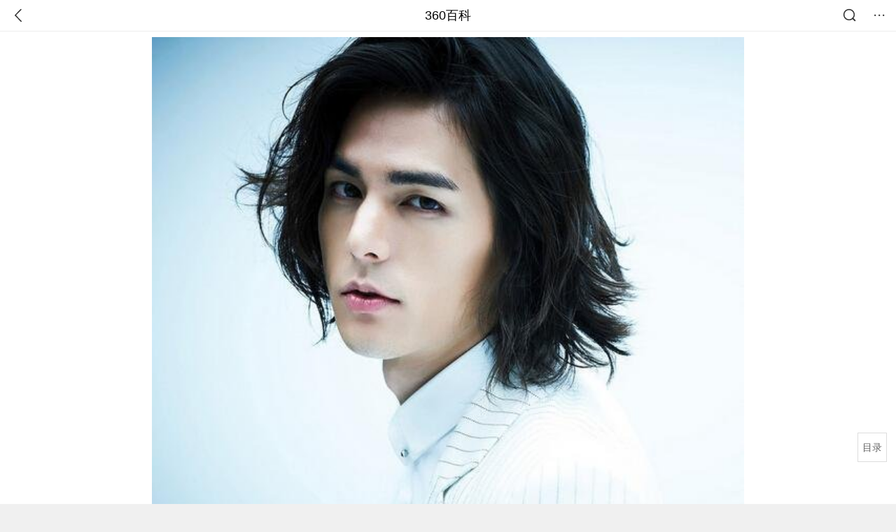

--- FILE ---
content_type: text/html; charset=utf-8
request_url: https://m.baike.so.com/doc/7359543-7626424.html
body_size: 16546
content:
<!doctype html>
<html data-n-head-ssr>
  <head >
    <meta data-n-head="ssr" charset="utf-8"><meta data-n-head="ssr" name="viewport" content="width=device-width,minimum-scale=1.0,maximum-scale=1.0,initial-scale=1.0,user-scalable=no"><meta data-n-head="ssr" data-hid="description" name="description" content="360百科提供百科知识的搜索、分享服务，在这里你可以搜索、查阅百科知识，并参与百科词条的编辑，分享贡献你的知识。"><meta data-n-head="ssr" name="format-detection" content="telephone=no"><title>李贤宰(韩国男演员、模特)</title><link data-n-head="ssr" rel="stylesheet" type="text/css" href="https://ss2.360tres.com/static/697290864fe6fc77.css"><link data-n-head="ssr" rel="shortcut icon" type="image/ico" href="https://ss2.360tres.com/static/121a1737750aa53d.ico"><script data-n-head="ssr" src="https://ss2.360tres.com/static/d7fde29189fcd950.js"></script><script data-n-head="ssr" src="https://ss2.360tres.com/static/eebeb56aef340a86.js"></script><script data-n-head="ssr" src="https://ss2.360tres.com/monitor/;monitor/2edd36ee.js"></script><script data-n-head="ssr" src="https://ss2.360tres.com/static/598e8879d76a79ff.js"></script><script data-n-head="ssr" src="https://ss2.360tres.com/static/c9fc312d1f717ba3.js"></script><script data-n-head="ssr" src="https://ss2.360tres.com/static/49955a7b55d1606b.js"></script><script data-n-head="ssr" src="https://p.sug.so.com/index.min.js"></script><script data-n-head="ssr" src="https://ss2.360tres.com/!79eb4e49/coolmidpanel-forOther.js"></script><script data-n-head="ssr" src="https://ss2.360tres.com/!695edb76/pullload.js"></script><link rel="preload" href="https://ss2.360tres.com/static/52adbc12d6f936af.js" as="script"><link rel="preload" href="https://ss2.360tres.com/static/df84f81e71158597.js" as="script"><link rel="preload" href="https://ss2.360tres.com/static/2a9542e3d9cb0fc4.css" as="style"><link rel="preload" href="https://ss2.360tres.com/static/df1c86d52adf7235.js" as="script"><link rel="preload" href="https://ss2.360tres.com/static/44feb40c61b13722.js" as="script"><link rel="stylesheet" href="https://ss2.360tres.com/static/2a9542e3d9cb0fc4.css">
    <meta name="referrer" content="always">
    <meta name="viewport" content="width=device-width,minimum-scale=1,maximum-scale=1,initial-scale=1,user-scalable=no">
    <meta name="apple-mobile-web-app-capable" content="yes">
    <meta name="apple-mobile-web-app-status-bar-style" content="black">
    <meta content="telephone=no" name="format-detection">
    <!-- 错误监控代码 -->
    <script>var ErrorReport={SIGN:"",v:"1.2"};!function(r){var n={},e=function(r){var n=new Image,e=[];for(i in r)e.push(i+"="+encodeURIComponent(r[i]));e=e.join("&"),n.onload=n.onerror=function(){n=null},n.src="//s.qhupdate.com/sou/visit_duration.gif?"+e},o={WHITELIST:["getWinHandler","window.bannerNight","global code"],SILENCE:!1,SIGN:ErrorReport.SIGN||""};window.onerror=function(r,i,t,a,c){for(var l=0;l<o.WHITELIST.length;l++)if(r.indexOf(o.WHITELIST[l])>=0)return o.SILENCE;return Math.random()>.3||setTimeout((function(){a=a||window.event&&window.event.errorCharacter||0;var i={mod:"error",url:location.href,msg:r,ua:navigator.userAgent,sign:o.SIGN,sid:"c4e22300-929c-11eb-96d3-3175502a0f56",_:"_8_yKc"};if(c&&c.stack)i.msg=c.stack.toString();else if(arguments.callee){for(var t=[],l=arguments.callee.caller,u=3;l&&--u>0&&(t.push(l.toString()),l!==l.caller);)l=l.caller;t=t.join(","),i.msg=t}if(i.msg){if(n[r])return o.SILENCE;e(i),n[r]=!0}}),0),o.SILENCE}}()</script>
  </head>

  <body >
    <div data-server-rendered="true" id="__nuxt"><div id="__layout"><div class="page" data-v-9207368a><div style="display:;" data-v-9207368a><div class="so-header so-header__fix-top" data-v-9207368a><div class="so-header__left"><i data-logid="entry-nav-back" class="so-icon--svg" style="width:22px;height:22px;font-size:22px;">
<svg width="42" height="42" viewBox="0,0,42,42" xmlns="http://www.w3.org/2000/svg"><g transform="rotate(180,21,21)" fill="none" fill-rule="evenodd"><path d="m0,0h42v42H0z"/><path d="m11.95,3.93c.55-.54,1.42-.57,2.01-.09l.11.1,16,16.27c.54.55.57,1.4.1,1.99l-.1.11L14.59,38.05c-.58.59-1.53.6-2.12.02-.55-.54-.6-1.41-.12-2.01l.1-.11L26.9,21.27,11.93,6.05c-.54-.55-.57-1.42-.09-2.01l.1-.11z" fill="currentColor" fill-rule="nonzero"/></g></svg>
</i></div> <div class="so-header__center"><a href="https://m.baike.so.com" data-logid="entry-nav-home">360百科</a></div> <div class="so-header__right"><div class="so-header__right-item"><i data-logid="entry-nav-searchicon" class="so-icon--svg" style="width:22px;height:22px;font-size:22px;">
<svg width="42" height="42" viewBox="0 0 42 42" xmlns="http://www.w3.org/2000/svg"><g fill="none" fill-rule="evenodd"><path d="m0,0h42v42H0z"/><g transform="translate(5,5)" fill="currentColor"><path d="m14-1.5C5.44-1.5-1.5,5.44-1.5,14c0,8.56,6.94,15.5,15.5,15.5,8.56,0,15.5-6.94,15.5-15.5,0-8.56-6.94-15.5-15.5-15.5zm0,3c6.9,0,12.5,5.6,12.5,12.5,0,6.9-5.6,12.5-12.5,12.5C7.1,26.5,1.5,20.9,1.5,14,1.5,7.1,7.1,1.5,14,1.5z" fill-rule="nonzero"/><rect transform="rotate(315,27,27)" x="25" y="21" width="4" height="12" rx="2"/></g></g></svg>
</i></div> <div class="so-header__right-item so-header__more-icon"><i data-logid="entry-set-set" class="so-icon--svg" style="width:22px;height:22px;font-size:22px;">
<svg width="66" height="66" viewBox="0 0 66 66" xmlns="http://www.w3.org/2000/svg"><g fill-rule="evenodd"><path fill="#fff" opacity="0" d="m0,0h66v66H0z"/><circle fill="#333" cx="21.5" cy="32.5" r="3.5"/><circle fill="#333" cx="39.5" cy="32.5" r="3.5"/><circle fill="#333" cx="57.5" cy="32.5" r="3.5"/></g></svg>
</i></div></div></div> <!----><!----><!----><!----><!----></div> <!----> <div style="display:;" data-v-9207368a><div id="card-picture" class="entry-picture" style="margin-top:0px;min-height:270px;" data-v-9207368a><!----> <div alt="李贤宰" class="picture-wrap"><a href="/gallery/list?eid=7359543&amp;sid=7626424&amp;ghid=first&amp;pic_idx=1"><img src="" style="display:none;"></a></div> <!----> <!----></div> <div class="doc-title" data-v-58272c82 data-v-9207368a><div class="card-title" data-v-58272c82><div class="title" data-v-58272c82><h1 class="main-title" data-v-58272c82>李贤宰</h1> </div> <div data-v-ce95ed66 data-v-58272c82><!----> <!----></div></div></div> <!----> <div id="g-anchor" class="g-anchor" data-v-9207368a><div class="g-anchor-hd"><div data-anchor="#gallery" data-showlogid="star-gallery-anchor-show" data-logid="star-gallery-anchor-click" class="g-anchor-item"><span>热门图片</span></div></div></div> <div class="inner-link-middle-page" data-v-9207368a><div class="summary"><p>李贤宰（韩文：이현재；曾译名：李铉在），1988年4月12日出生于韩国，拥有四分之一美国血统 ，是<a target="_blank" href="/doc/5463464-5701795.html">MATE</a>乐队和<a target="_blank" href="/doc/5405004-5642771.html">EDEN</a>乐队鼓手、演员和模特。</p><p>2008年，以鼓手身份参与电影《超速绯闻》OST的录制。 2009年以三人组乐队MATE的鼓手身份出道，发行的专辑有《Be Mate》、《With Mate》、《Play OST》等，曾获得釜山摇滚盛典新人奖、广播天国音乐颁奖礼新人奖、韩国演艺艺术奖男子新人歌手奖等。还参与了钢琴家李镇旭（音译）首张专辑的录制。2011年，记录乐队成长的独立电影《<a target="_blank" href="/doc/5497769-5735683.html">PLAY</a>》（《奏响》）上映；参与电影《<a target="_blank" href="/doc/2958665-3121344.html">SUNNY</a>》的OST录制；在月火剧《<a target="_blank" href="/doc/2137840-2261956.html">女人的色彩</a>》中出演角色。同年MATE乐队暂停活动。2012年，出演了《<a target="_blank" href="/doc/2746752-2898893.html">闭嘴！花美男乐队</a>》。 2013年，出演了《<a target="_blank" href="/doc/5430336-5668596.html">职场之神</a>》、《<a target="_blank" href="/doc/7557167-7831260.html">无计划家族3</a>》等。2013年7月24日，与<a target="_blank" href="/doc/1678677-1775042.html">金泰亨</a>、郭熙圣一同组成的三人组乐队EDEN正式出道。 2014年，李贤宰在中国出演了首部电影《<a target="_blank" href="/doc/7356478-7622536.html">小时代3：刺金时代</a>》。 2015年，参演的电影《<a target="_blank" href="/doc/7687916-10414671.html">恋爱中的城市</a>》于8月20日上映。2016年3月25日，主演电影《<a target="_blank" href="/doc/23862217-24419564.html">假装看不见之电影大师</a>》。</p></div></div> <div class="inner-link-middle-page info-wrap" data-v-9207368a><ul class="info"><li><div class="info-title title">中文名</div> <div class="info-content">李贤宰</div></li><li><div class="info-title title">外文名</div> <div class="info-content">이현재、LEE HYUNJAE</div></li><li><div class="info-title title">别名</div> <div class="info-content">李铉在（曾译名）</div></li><li><div class="info-title title">国籍</div> <div class="info-content">韩国</div></li><li><div class="info-title title">出生地</div> <div class="info-content">韩国京畿道利川市</div></li></ul> <div id="info-more" class="mod-info-more"><a href="javascript:;" class="arrow"></a></div></div> <!----> <!----> <div data-type="top" data-showlogid="entry-related-show-top" class="doc-con-relate-search js-relate-search" style="display:none;" data-v-9207368a><article class="r-bg"><!----> <div class="so-link-list" style="max-height:92px;overflow:hidden;"></div></article></div> <!----> <div id="star-relation" data-showlogid="star-relation-mod-show" class="en-mod atlas" data-v-9207368a><div class="en-mod-hd"><h2>人物关系</h2></div> <div class="en-mod-bd"><div style="overflow-x: scroll"><div class="atlas-list" style="width:100px;"><div class="atlas-item"><div class="atlas-item-hd"><a href="/doc/3078807-24643952.html" target="_blank" data-logid="star-relation-mod-img" rel="noopener noreferrer" class="atlas-img"><div class="default-img">金烈</div></a></div> <div class="atlas-item-bd"><span class="atlas-item-name"><a href="/doc/3078807-24643952.html" target="_blank" data-logid="star-relation-mod-innerlink" rel="noopener noreferrer">金烈</a></span> <span class="atlas-item-type">女友</span></div></div></div></div></div></div> <!----> <!----> <!----> <!----> <div class="details-part" data-v-9207368a><div id="main-box" style="max-height:440px;overflow:hidden;position:relative;"><div id="bk-content" class="bk-content"></div> <div id="loading" class="loading"><em class="icon"></em> <span>正在加载，请耐心等待</span></div></div> <!----></div> <!----><!----><!----><!----><!----><!----><!----><!----><!----><!----><!----><!----><!----><!----><!----></div> <!----></div></div></div><script>window.__NUXT__=(function(a,b,c,d,e,f,g,h,i,j,k,l,m,n,o,p,q,r,s,t,u,v,w,x,y,z,A,B,C,D,E,F,G,H,I,J,K,L,M,N,O,P,Q,R,S,T,U,V,W,X,Y,Z,_,$,aa,ab,ac,ad,ae,af,ag,ah,ai,aj,ak,al,am,an,ao,ap,aq,ar,as,at,au,av,aw,ax,ay,az){C.h3_name=D;C.h3_ref=E;C.p=f;C.label=D;C.key=E;C.log=b;F.h3_name=G;F.h3_ref=H;F.p=f;F.label=G;F.key=H;F.log=b;I.h3_name=J;I.h3_ref=K;I.p=f;I.label=J;I.key=K;I.log=b;N.h3_name=O;N.h3_ref=P;N.p=n;N.label=O;N.key=P;N.log=b;Q.h3_name=R;Q.h3_ref=S;Q.p=n;Q.label=R;Q.key=S;Q.log=b;T.h3_name=U;T.h3_ref=V;T.p=n;T.label=U;T.key=V;T.log=b;return {layout:"default",data:[{showHeader:x,data:{entry_type:e,death_data:[],eid:7359543,sid:7626424,ename_title:m,ename:m,directory:{"1":{h2_name:y,refer:z,p:a,label:y,key:z,log:b},"2":{h2_name:A,refer:B,p:f,h3:[C,F,I],label:A,key:B,log:b,children:[C,F,I]},"3":{h2_name:L,refer:M,p:n,h3:[N,Q,T],label:L,key:M,log:b,children:[N,Q,T]},"4":{h2_name:W,refer:X,p:4,label:W,key:X,log:b},"5":{h2_name:Y,refer:Z,p:5,label:Y,key:Z,log:b},"6":{h2_name:_,refer:$,p:g,label:_,key:$,log:b}},mul_sense_list:[{sid:aa,sname:ab,"pos-eid":"7359543","pos-sid":aa,entry_type:o}],mul_name:ab,intro_content:"\u003Cp\u003E李贤宰（韩文：이현재；曾译名：李铉在），1988年4月12日出生于韩国，拥有四分之一美国血统 ，是\u003Ca target=\"_blank\" href=\"\u002Fdoc\u002F5463464-5701795.html\"\u003EMATE\u003C\u002Fa\u003E乐队和\u003Ca target=\"_blank\" href=\"\u002Fdoc\u002F5405004-5642771.html\"\u003EEDEN\u003C\u002Fa\u003E乐队鼓手、演员和模特。\u003C\u002Fp\u003E\u003Cp\u003E2008年，以鼓手身份参与电影《超速绯闻》OST的录制。 2009年以三人组乐队MATE的鼓手身份出道，发行的专辑有《Be Mate》、《With Mate》、《Play OST》等，曾获得釜山摇滚盛典新人奖、广播天国音乐颁奖礼新人奖、韩国演艺艺术奖男子新人歌手奖等。还参与了钢琴家李镇旭（音译）首张专辑的录制。2011年，记录乐队成长的独立电影《\u003Ca target=\"_blank\" href=\"\u002Fdoc\u002F5497769-5735683.html\"\u003EPLAY\u003C\u002Fa\u003E》（《奏响》）上映；参与电影《\u003Ca target=\"_blank\" href=\"\u002Fdoc\u002F2958665-3121344.html\"\u003ESUNNY\u003C\u002Fa\u003E》的OST录制；在月火剧《\u003Ca target=\"_blank\" href=\"\u002Fdoc\u002F2137840-2261956.html\"\u003E女人的色彩\u003C\u002Fa\u003E》中出演角色。同年MATE乐队暂停活动。2012年，出演了《\u003Ca target=\"_blank\" href=\"\u002Fdoc\u002F2746752-2898893.html\"\u003E闭嘴！花美男乐队\u003C\u002Fa\u003E》。 2013年，出演了《\u003Ca target=\"_blank\" href=\"\u002Fdoc\u002F5430336-5668596.html\"\u003E职场之神\u003C\u002Fa\u003E》、《\u003Ca target=\"_blank\" href=\"\u002Fdoc\u002F7557167-7831260.html\"\u003E无计划家族3\u003C\u002Fa\u003E》等。2013年7月24日，与\u003Ca target=\"_blank\" href=\"\u002Fdoc\u002F1678677-1775042.html\"\u003E金泰亨\u003C\u002Fa\u003E、郭熙圣一同组成的三人组乐队EDEN正式出道。 2014年，李贤宰在中国出演了首部电影《\u003Ca target=\"_blank\" href=\"\u002Fdoc\u002F7356478-7622536.html\"\u003E小时代3：刺金时代\u003C\u002Fa\u003E》。 2015年，参演的电影《\u003Ca target=\"_blank\" href=\"\u002Fdoc\u002F7687916-10414671.html\"\u003E恋爱中的城市\u003C\u002Fa\u003E》于8月20日上映。2016年3月25日，主演电影《\u003Ca target=\"_blank\" href=\"\u002Fdoc\u002F23862217-24419564.html\"\u003E假装看不见之电影大师\u003C\u002Fa\u003E》。\u003C\u002Fp\u003E",intro_first_img:"https:\u002F\u002Fso1.360tres.com\u002Ft01b08040f1e065a998.jpg",intro_first_img_name:m,intro_first_img_size:{width:"564",height:"563"},info_content:[{name:"中文名",value:m},{name:"外文名",value:"이현재、LEE HYUNJAE"},{name:"别名",value:"李铉在（曾译名）"},{name:"国籍",value:"韩国"},{name:"出生地",value:"韩国京畿道利川市"},{name:"出生日期",value:"1988年4月12日"},{name:"职业",value:"演员，鼓手，模特"},{name:"身高",value:"182cm"},{name:"体重",value:"65kg"},{name:"星座",value:"白羊座"},{name:"血型",value:"A型"},{name:"影视作品",value:"《\u003Ca target=\"_blank\" href=\"\u002Fdoc\u002F5497769-5735683.html\"\u003EPLAY\u003C\u002Fa\u003E》、《\u003Ca target=\"_blank\" href=\"\u002Fdoc\u002F7356478-7622536.html\"\u003E小时代3\u003C\u002Fa\u003E》、《\u003Ca target=\"_blank\" href=\"\u002Fdoc\u002F2746752-2898893.html\"\u003E闭嘴！花美男乐队\u003C\u002Fa\u003E》"}],page:c,total:g,tmpl_widgets:{key:"common",name:"通用模版",type:c,modules:[{tid:"13",data:[{name:"金烈",eid:3078807,sid:24643952,path:d,relation:ac,sgl_relation:ac,sgl_reverse_relation:"男友",sort:197,img_url:d}],key:"human",name:"人物关系",website:d,rank:f,location:ad,is_anchor:c,independent:o},{tid:ae,data:[{title:"《小时代》任言恺李贤宰曝湿身写真 不畏秋寒...",path:"t015213ad184b44c021.jpg",url:"https:\u002F\u002Fp1.ssl.qhimgs1.com\u002Ft015213ad184b44c021.jpg",width:"450",height:"299",sort:50,show:a,href:"https:\u002F\u002Fimage.so.com\u002Fi?q=%E6%9D%8E%E8%B4%A4%E5%AE%B0%20%E5%86%99%E7%9C%9F&listsrc=sobox&listsign=6a632cfcd11473646a2e9182889dea46&src=baike"},{title:"任言恺李贤宰曝湿身写真 不畏秋寒演绎醒脑大...",path:"t015dce5592a1324adc.jpg",url:"https:\u002F\u002Fp1.ssl.qhimgs1.com\u002Ft015dce5592a1324adc.jpg",width:"580",height:"387",sort:49,show:a,href:"https:\u002F\u002Fimage.so.com\u002Fi?q=%E6%9D%8E%E8%B4%A4%E5%AE%B0%20%E5%86%99%E7%9C%9F&listsrc=sobox&listsign=51200e0f49efab7dd4f7a2da7f33e3e1&src=baike"},{title:af,path:ag,url:ah,width:ai,height:aj,sort:48,show:a,href:"https:\u002F\u002Fimage.so.com\u002Fi?q=%E6%9D%8E%E8%B4%A4%E5%AE%B0%20%E5%86%99%E7%9C%9F&listsrc=sobox&listsign=5fb6cfbf85f58795d8a38c03bee415c1&src=baike"},{title:"\"精灵王子\"李贤宰曝新写真 优雅阳光点亮初秋7...",path:"t01190a30cc3e172f8a.jpg",url:"https:\u002F\u002Fp1.ssl.qhimgs1.com\u002Ft01190a30cc3e172f8a.jpg",width:"477",height:"723",sort:47,show:a,href:"https:\u002F\u002Fimage.so.com\u002Fi?q=%E6%9D%8E%E8%B4%A4%E5%AE%B0%20%E5%86%99%E7%9C%9F&listsrc=sobox&listsign=1832283579e0f1f2ca1621589ca11cff&src=baike"},{title:"李贤宰图片_高清写真_生活照",path:"t017de52b856b819c0f.jpg",url:"https:\u002F\u002Fp1.ssl.qhimgs1.com\u002Ft017de52b856b819c0f.jpg",width:"189",height:"286",sort:46,show:a,href:"https:\u002F\u002Fimage.so.com\u002Fi?q=%E6%9D%8E%E8%B4%A4%E5%AE%B0%20%E5%86%99%E7%9C%9F&listsrc=sobox&listsign=97502c296aa0da980b1a4ca50a257fd7&src=baike"},{title:"娱乐_高清图片,杜江,杂志封面 高清图片,《相爱...",path:"t010059b5b0389e42b1.jpg",url:"https:\u002F\u002Fp1.ssl.qhimgs1.com\u002Ft010059b5b0389e42b1.jpg",width:"350",height:"200",sort:44,show:a,href:"https:\u002F\u002Fimage.so.com\u002Fi?q=%E6%9D%8E%E8%B4%A4%E5%AE%B0%20%E5%B0%81%E9%9D%A2&listsrc=sobox&listsign=0851481ea509cebc2b5cec82992c4be7&src=baike"},{title:"【图】任言恺李贤宰吻照 霸道总裁被网友质疑...",path:"t0126304473aa791c2e.jpg",url:"https:\u002F\u002Fp1.ssl.qhimgs1.com\u002Ft0126304473aa791c2e.jpg",width:"650",height:"432",sort:43,show:a,href:"https:\u002F\u002Fimage.so.com\u002Fi?q=%E6%9D%8E%E8%B4%A4%E5%AE%B0%20%E5%B0%81%E9%9D%A2&listsrc=sobox&listsign=c583398e9906af59b5f7504124e38b94&src=baike"},{title:af,path:ag,url:ah,width:ai,height:aj,sort:42,show:a,href:"https:\u002F\u002Fimage.so.com\u002Fi?q=%E6%9D%8E%E8%B4%A4%E5%AE%B0%20%E5%B0%81%E9%9D%A2&listsrc=sobox&listsign=5fb6cfbf85f58795d8a38c03bee415c1&src=baike"},{title:"李贤宰亮相北京暖心可爱 秀\"口音汉语\"有颜任性",path:"t010bc3d8731475cdea.jpg",url:"https:\u002F\u002Fp1.ssl.qhimgs1.com\u002Ft010bc3d8731475cdea.jpg",width:"600",height:"488",sort:41,show:a,href:"https:\u002F\u002Fimage.so.com\u002Fi?q=%E6%9D%8E%E8%B4%A4%E5%AE%B0%20%E5%B0%81%E9%9D%A2&listsrc=sobox&listsign=53cdfc04527a2e1ae2a715583f996dc4&src=baike"},{title:"芭莎TV线下活动 V-cover明星见面会陈晓生日会",path:"t016f8e677e70b662cb.jpg",url:"https:\u002F\u002Fp1.ssl.qhimgs1.com\u002Ft016f8e677e70b662cb.jpg",width:"360",height:"637",sort:40,show:a,href:"https:\u002F\u002Fimage.so.com\u002Fi?q=%E6%9D%8E%E8%B4%A4%E5%AE%B0%20%E5%B0%81%E9%9D%A2&listsrc=sobox&listsign=8ee504c046fca12118314ab0fc98fd45&src=baike"},{title:"宽屏高清壁纸收集 1680X1050",path:"t0173bc8fa4200847c7.jpg",url:"https:\u002F\u002Fp1.ssl.qhimgs1.com\u002Ft0173bc8fa4200847c7.jpg",width:"1680",height:"1050",sort:38,show:a,href:"https:\u002F\u002Fimage.so.com\u002Fi?q=%E6%9D%8E%E8%B4%A4%E5%AE%B0%20%E5%A3%81%E7%BA%B8&listsrc=sobox&listsign=f1ab962e82583efb3746d16391293552&src=baike"},{title:"李贤宰和任言恺现身南通影院 小时代男神惊艳...",path:"t018dcc6f5e81445016.jpg",url:"https:\u002F\u002Fp1.ssl.qhimgs1.com\u002Ft018dcc6f5e81445016.jpg",width:p,height:q,sort:37,show:a,href:"https:\u002F\u002Fimage.so.com\u002Fi?q=%E6%9D%8E%E8%B4%A4%E5%AE%B0%20%E5%A3%81%E7%BA%B8&listsrc=sobox&listsign=8428f2090e7a96f4ad4a40d6a93b3308&src=baike"},{title:r,path:"t0153b6b255d41a66b9.jpg",url:"https:\u002F\u002Fp1.ssl.qhimgs1.com\u002Ft0153b6b255d41a66b9.jpg",width:s,height:t,sort:36,show:a,href:"https:\u002F\u002Fimage.so.com\u002Fi?q=%E6%9D%8E%E8%B4%A4%E5%AE%B0%20%E5%A3%81%E7%BA%B8&listsrc=sobox&listsign=076eb4670d537a25eee09e2766b09bdf&src=baike"},{title:r,path:"t01a25d0c5443785161.jpg",url:"https:\u002F\u002Fp1.ssl.qhimgs1.com\u002Ft01a25d0c5443785161.jpg",width:s,height:t,sort:35,show:a,href:"https:\u002F\u002Fimage.so.com\u002Fi?q=%E6%9D%8E%E8%B4%A4%E5%AE%B0%20%E5%A3%81%E7%BA%B8&listsrc=sobox&listsign=3d302c2aaef14b82c132036eb796a859&src=baike"},{title:r,path:"t01233f243f619fca19.jpg",url:"https:\u002F\u002Fp1.ssl.qhimgs1.com\u002Ft01233f243f619fca19.jpg",width:s,height:t,sort:34,show:a,href:"https:\u002F\u002Fimage.so.com\u002Fi?q=%E6%9D%8E%E8%B4%A4%E5%AE%B0%20%E5%A3%81%E7%BA%B8&listsrc=sobox&listsign=ec76a8a5226285fdc981681eb213bba1&src=baike"},{title:ak,path:"t0137e0c5d1aa187c9b.jpg",url:"https:\u002F\u002Fp1.ssl.qhimgs1.com\u002Ft0137e0c5d1aa187c9b.jpg",width:al,height:am,sort:32,show:a,href:"https:\u002F\u002Fimage.so.com\u002Fi?q=%E6%9D%8E%E8%B4%A4%E5%AE%B0%20%E5%89%A7%E7%85%A7&listsrc=sobox&listsign=61c5ee5099448b0fe0b5ee5585804e5b&src=baike"},{title:ak,path:"t01c0cc8103dc008e0a.jpg",url:"https:\u002F\u002Fp1.ssl.qhimgs1.com\u002Ft01c0cc8103dc008e0a.jpg",width:al,height:am,sort:31,show:a,href:"https:\u002F\u002Fimage.so.com\u002Fi?q=%E6%9D%8E%E8%B4%A4%E5%AE%B0%20%E5%89%A7%E7%85%A7&listsrc=sobox&listsign=a37ecbd8e8477b4065a95996067615bc&src=baike"},{title:an,path:"t014201c15f0a1656be.jpg",url:"https:\u002F\u002Fp1.ssl.qhimgs1.com\u002Ft014201c15f0a1656be.jpg",width:"370",height:ao,sort:30,show:a,href:"https:\u002F\u002Fimage.so.com\u002Fi?q=%E6%9D%8E%E8%B4%A4%E5%AE%B0%20%E5%89%A7%E7%85%A7&listsrc=sobox&listsign=3a55c0d6406cc7014d66d92dd539d2f4&src=baike"},{title:"【图】李贤宰小时代4剧照 曝光最后晚餐海报",path:"t0108ada2c100062d99.jpg",url:"https:\u002F\u002Fp1.ssl.qhimgs1.com\u002Ft0108ada2c100062d99.jpg",width:"420",height:"401",sort:29,show:a,href:"https:\u002F\u002Fimage.so.com\u002Fi?q=%E6%9D%8E%E8%B4%A4%E5%AE%B0%20%E5%89%A7%E7%85%A7&listsrc=sobox&listsign=d6a810cc187b35938212fc33df31a1ec&src=baike"},{title:an,path:"t01dad942a59c95dd2c.jpg",url:"https:\u002F\u002Fp1.ssl.qhimgs1.com\u002Ft01dad942a59c95dd2c.jpg",width:q,height:p,sort:28,show:a,href:"https:\u002F\u002Fimage.so.com\u002Fi?q=%E6%9D%8E%E8%B4%A4%E5%AE%B0%20%E5%89%A7%E7%85%A7&listsrc=sobox&listsign=51ba30045b748509cbfc1b26f328489f&src=baike"},{title:ap,path:"t01c90d1a7bbb27697e.jpg",url:"https:\u002F\u002Fp1.ssl.qhimgs1.com\u002Ft01c90d1a7bbb27697e.jpg",width:ao,height:"366",sort:26,show:a,href:"https:\u002F\u002Fimage.so.com\u002Fi?q=%E6%9D%8E%E8%B4%A4%E5%AE%B0%20%E6%B4%BB%E5%8A%A8&listsrc=sobox&listsign=c93f82efc16abd2d730c5b1dd7ff903d&src=baike"},{title:"\"小鲜肉\"李贤宰任言恺步入《男神时代》杭州宣...",path:"t01978eb17787741c01.jpg",url:"https:\u002F\u002Fp1.ssl.qhimgs1.com\u002Ft01978eb17787741c01.jpg",width:"300",height:"213",sort:25,show:a,href:"https:\u002F\u002Fimage.so.com\u002Fi?q=%E6%9D%8E%E8%B4%A4%E5%AE%B0%20%E6%B4%BB%E5%8A%A8&listsrc=sobox&listsign=14f99fc4ab91d38fb8549ef443c66fa5&src=baike"},{title:"任佑明李贤宰亮相时尚活动 时代新宠碰撞火花",path:"t010494722b2ca0751f.jpg",url:"https:\u002F\u002Fp1.ssl.qhimgs1.com\u002Ft010494722b2ca0751f.jpg",width:q,height:p,sort:24,show:a,href:"https:\u002F\u002Fimage.so.com\u002Fi?q=%E6%9D%8E%E8%B4%A4%E5%AE%B0%20%E6%B4%BB%E5%8A%A8&listsrc=sobox&listsign=aa69360d77141243439d63d3960dd9ae&src=baike"},{title:ap,path:"t01b3bc1258b999ea0b.jpg",url:"https:\u002F\u002Fp1.ssl.qhimgs1.com\u002Ft01b3bc1258b999ea0b.jpg",width:"520",height:"346",sort:23,show:a,href:"https:\u002F\u002Fimage.so.com\u002Fi?q=%E6%9D%8E%E8%B4%A4%E5%AE%B0%20%E6%B4%BB%E5%8A%A8&listsrc=sobox&listsign=50e6f5071e61d6bd882f5bb1dfc43ea1&src=baike"},{title:"任言恺李贤宰亮相盛典活动 时代双侠帅翻全场...",path:"t011c495c15abecd127.jpg",url:"https:\u002F\u002Fp1.ssl.qhimgs1.com\u002Ft011c495c15abecd127.jpg",width:"529",height:"939",sort:22,show:a,href:"https:\u002F\u002Fimage.so.com\u002Fi?q=%E6%9D%8E%E8%B4%A4%E5%AE%B0%20%E6%B4%BB%E5%8A%A8&listsrc=sobox&listsign=699b25523debdf00666b0fbf18b2fee7&src=baike"}],key:aq,name:ar,website:d,rank:g,location:ad,is_anchor:a,independent:o}],async_modules:[],ext_configs:[],anchors:[{tid:ae,key:aq,name:ar,rank:g}]},top_concerns:[],all_top_concerns:[{eid:"4277677",sid:"32401668",ename:"江南区",intro_path:"https:\u002F\u002Fso1.360tres.com\u002Fdmsmty\u002F65_60_\u002Ft11de92177b3d588f3ca391faa4.png",intro_width:h,intro_height:i,data:{title:"韩国首尔江南区火灾",content:"韩国消防部门通报，当地时间今天（1月16日）凌晨5点左右，首尔市江南区九龙村发生火灾。随着火势扩散，消防部门将应对级别提升为二级。目前已投入85辆消防车、近300名消防员展开灭火工作。不过，据称由于整个城市“被雾霾和细颗粒物笼罩”，因此未能派出直升机参与灭火。",doc_url:as,url:as,sort:c,date:u}},{eid:"705167",sid:"32385664",ename:"诺贝尔和平奖",intro_path:"https:\u002F\u002Fso1.360tres.com\u002Fdmsmty\u002F65_60_\u002Ft11de92177bd029d62e0844fd24.png",intro_width:h,intro_height:i,data:{title:"诺贝尔和平奖不可转让",content:"挪威诺贝尔委员会此前已明确，诺贝尔和平奖不可转让、不可共享，亦不可撤销。特朗普14日接受路透社采访时，被问及是否希望马查多将奖项赠予自己，他回应称：“不，我从没这么说过。是她赢得了诺贝尔和平奖。”",doc_url:at,url:at,sort:c,date:u}},{eid:"5390356",sid:"5627004",ename:"北京市",intro_path:"https:\u002F\u002Fso1.360tres.com\u002Fdmsmty\u002F65_60_\u002Ft11de92177bd04d618b84391f9b.png",intro_width:h,intro_height:i,data:{title:"北京迎全市性降雪",content:"受冷空气影响，今天（1月16日）白天有3级左右偏北风，阵风5级左右，山区局地阵风7级，外出注意防风，谨防高空坠物。北风吹拂下，天空转晴，能见度明显转好，但气温较昨天有所下降，预计白天最高气温在4℃上下",doc_url:au,url:au,sort:c,date:u}},{eid:"23822928",sid:"25111067",ename:"李在明",intro_path:"https:\u002F\u002Fso1.360tres.com\u002Fdmsmty\u002F65_60_\u002Ft11de92177ba04d8f5b464bf9e7.png",intro_width:h,intro_height:i,data:{title:"李在明高市打架子鼓",content:"1月13日，韩国总统李在明和日本首相高市早苗在会谈结束后，在以闭门形式进行的交流环节穿上日方准备的蓝色服装，一起打架子鼓。高市早苗是一名架子鼓爱好者，她还现场向李在明赠送鼓棒并教其打法。",doc_url:av,url:av,sort:c,date:"1768320000"}},{eid:"2188339",sid:"2315407",ename:"美国",intro_path:"https:\u002F\u002Fso1.360tres.com\u002Fdmsmty\u002F65_60_\u002Ft11de92177b6dd93426aa53ba5a.png",intro_width:h,intro_height:i,data:{title:"美国吊销签证数量翻倍",content:"美国国务院12日表示，2025年美国吊销超过10万份非移民签证，其中包括约8000份学生签证和2500份技术人员签证。美国国务院当天在社交媒体上发文说，被吊销签证的学生和技术人员都曾在执法部门有犯罪记录。美国务院称，将继续“驱逐这些暴徒，以保障美国的安全”。",doc_url:aw,url:aw,sort:c,date:"1768233600"}}],white_hospital_tag:e,tags_commercial_words:{"人物":{list:["淘宝网","1688阿里巴巴","京东网官网","拼多多","天猫官网"]},"韩星":[],"演艺人物":{list:[v,j,w,k,l]},"娱乐明星":{list:[v,j,w,k,l]},"娱乐人物":{list:[j,ax,ay,k,l]},"歌手":{list:[v,j,w,k,l]},"演员":{list:[j,ax,ay,k,l]}},entry_sense_tags:["人物","韩星","演艺人物","娱乐明星","娱乐人物","歌手","演员"],jump_tag:e,jump_url:d,HTTP_QIHOO_ABTEST_NEW:[],content_new:{content:"\u003Ch2 class=\"headline1\"\u003E\u003Ca name=\"7359543-7626424-1\"\u003E\u003C\u002Fa\u003E\u003Cspan class=\"headline-content\"\u003E早期经历\u003C\u002Fspan\u003E\u003C\u002Fh2\u003E\u003Cp\u003E　　李贤宰，1988年4月12日出生，生于韩国长于韩国，其祖父为美国人，所以长着一副轮廓分明的帅气面孔。他从小开始学习钢琴与小提琴，但之后选择了更为热爱的架子鼓。出道前有多年在爵士乐队担任鼓手的经历。\u003C\u002Fp\u003E\u003Cspan class=\"para-img\" style=\"width: 278px;\"\u003E \u003Ca class=\"para-img-hd\" href=\"javascript:;\" style=\"height: 185px;\"\u003E \u003Cimg src=\"https:\u002F\u002Fso1.360tres.com\u002Fdmtfd\u002F556_371_\u002Ft014c6761e2932e8cbf.jpg\" alt=\"\" \u002F\u003E \u003C\u002Fa\u003E\u003Cspan class=\"para-img-bd\"\u003E李贤宰\u003C\u002Fspan\u003E \u003C\u002Fspan\u003E\u003Ch2 class=\"headline1\"\u003E\u003Ca name=\"7359543-7626424-2\"\u003E\u003C\u002Fa\u003E\u003Cspan class=\"headline-content\"\u003E演艺经历\u003C\u002Fspan\u003E\u003C\u002Fh2\u003E\u003Ch3 class=\"headline_bk_h3\"\u003E\u003Ca name=\"7359543-7626424-2_1\"\u003E\u003C\u002Fa\u003E音乐经历\u003C\u002Fh3\u003E\u003Cspan class=\"para-img\" style=\"width: 225px;\"\u003E \u003Ca class=\"para-img-hd\" href=\"javascript:;\" style=\"height: 185px;\"\u003E \u003Cimg src=\"https:\u002F\u002Fso1.360tres.com\u002Fdmtfd\u002F450_371_\u002Ft012a6d30e59ba81961.jpg\" alt=\"\" \u002F\u003E \u003C\u002Fa\u003E\u003Cspan class=\"para-img-bd\"\u003E李贤宰\u003C\u002Fspan\u003E \u003C\u002Fspan\u003E\u003Cp\u003E　　2008年还未正式出道的李贤宰便以爵士乐鼓手的身份参与了电影《超速绯闻》OST的录制，之后2009年，MATE乐队在正式出道前，就凭借出色的音乐性和演奏能力备受瞩目。当年1月，由电影《\u003Ca target=\"_blank\" href=\"\u002Fdoc\u002F5400288-5637876.html\"\u003EONCE\u003C\u002Fa\u003E》的男女主人公组成的\u003Ca target=\"_blank\" href=\"\u002Fdoc\u002F4188216-4388756.html\"\u003EThe Swell Season\u003C\u002Fa\u003E在首尔世宗文化会馆举行公演，其成员Glen Hansard（格伦·汉塞德）看到正在大堂进行表演的MATE乐队后，当场邀请他们以嘉宾身份登台表演，而他们出色的表演也给人留下了深刻印象。与郑俊日（音译）、林宪日（音译）一同组成了乐队\u003Ca target=\"_blank\" href=\"\u002Fdoc\u002F5463464-5701795.html\"\u003EMATE\u003C\u002Fa\u003E，并在乐队里担任鼓手。\u003C\u002Fp\u003E\u003Cp\u003E　　2009年4月27日，MATE发行首张专辑正式出道，而于4月30日在弘大想像庭园举办的第一场演唱会“The First”的门票也在一天之内全席售罄； 同年9月，MATE举行了第二场演唱会“Be Mate”。随后，MATE陆续发表了新作品，也受邀参加并举行了众多音乐节和演唱会，成为被诸多音乐人称赞的实力派乐队之一。2011年4月起，因乐队另两名成员先后入伍服役，乐队暂停活动。\u003C\u002Fp\u003E\u003Cspan class=\"para-img\" style=\"width: 290px;\"\u003E \u003Ca class=\"para-img-hd\" href=\"javascript:;\" style=\"height: 170px;\"\u003E \u003Cimg src=\"https:\u002F\u002Fso1.360tres.com\u002Fdmtfd\u002F580_340_\u002Ft01ca9959913ffb68ac.jpg\" alt=\"\" \u002F\u003E \u003C\u002Fa\u003E\u003Cspan class=\"para-img-bd\"\u003E李贤宰与队友\u003C\u002Fspan\u003E \u003C\u002Fspan\u003E\u003Cp\u003E　　2009年，李贤宰还以鼓手身份参与了钢琴家李镇旭（音译）的首张专辑录制，以及2011年参与了电影《\u003Ca target=\"_blank\" href=\"\u002Fdoc\u002F2958665-3121344.html\"\u003ESUNNY\u003C\u002Fa\u003E》OST的录制。\u003C\u002Fp\u003E\u003Cp\u003E　　2013年7月24日，与金泰亨、郭熙圣一同组成的三人组乐队EDEN正式出道，乐队主要在日本发展，先后发表了单曲《Never Cry》、《言叶にできないけど》。\u003C\u002Fp\u003E\u003Ch3 class=\"headline_bk_h3\"\u003E\u003Ca name=\"7359543-7626424-2_2\"\u003E\u003C\u002Fa\u003E影视经历\u003C\u002Fh3\u003E\u003Cp\u003E　　2009年，李贤宰在《\u003Ca target=\"_blank\" href=\"\u002Fdoc\u002F6560975-6774729.html\"\u003E穿透屋顶的high kick\u003C\u002Fa\u003E》第十三集中客串出演朱利安姜的朋友。\u003C\u002Fp\u003E\u003Cspan class=\"para-img\" style=\"width: 124px;\"\u003E \u003Ca class=\"para-img-hd\" href=\"javascript:;\" style=\"height: 185px;\"\u003E \u003Cimg src=\"https:\u002F\u002Fso1.360tres.com\u002Fdmtfd\u002F248_371_\u002Ft012efe6eecef470277.jpg\" alt=\"\" \u002F\u003E \u003C\u002Fa\u003E\u003Cspan class=\"para-img-bd\"\u003E李贤宰\u003C\u002Fspan\u003E \u003C\u002Fspan\u003E\u003Cp\u003E　　2011年6月23日，由MATE乐队三名成员主演，以乐队为题材、记录乐队成长的电影《\u003Ca target=\"_blank\" href=\"\u002Fdoc\u002F5497769-5735683.html\"\u003EPLAY\u003C\u002Fa\u003E》正式上映。\u003C\u002Fp\u003E\u003Cp\u003E　　2011年12月5日起播出的Channel A月火剧《\u003Ca target=\"_blank\" href=\"\u002Fdoc\u002F2137840-2261956.html\"\u003E女人的色彩\u003C\u002Fa\u003E》中，李贤宰饰演化妆品公司职员Jason。\u003C\u002Fp\u003E\u003Cp\u003E　　2012年1月30日起播出的tvN 月火剧《\u003Ca target=\"_blank\" href=\"\u002Fdoc\u002F2746752-2898893.html\"\u003E闭嘴！花美男乐队\u003C\u002Fa\u003E》中，李贤宰饰演鼓手张道日（音译），这是他第一次在电视剧中担任重要角色。\u003C\u002Fp\u003E\u003Cp\u003E　　2013年2月4日起播出的KBS2月火剧《\u003Ca target=\"_blank\" href=\"\u002Fdoc\u002F5338369-5573809.html\"\u003E广告天才李泰白\u003C\u002Fa\u003E》中，李贤宰客串出演保温瓶广告男主。\u003C\u002Fp\u003E\u003Cp\u003E　　2013年4月1日起播出的KBS2月火剧《\u003Ca target=\"_blank\" href=\"\u002Fdoc\u002F5430336-5668596.html\"\u003E职场之神\u003C\u002Fa\u003E》中出演了酒吧店员。\u003C\u002Fp\u003E\u003Cp\u003E　　2013年7月30日起播出的MBC every1情景剧 《\u003Ca target=\"_blank\" href=\"\u002Fdoc\u002F7557167-7831260.html\"\u003E无计划家族3\u003C\u002Fa\u003E》 中，李贤宰本名出演花美男租客，这是其首次挑战幽默角色，诙谐幽默的剧情让人忍俊不禁。\u003C\u002Fp\u003E\u003Cp\u003E　　2014年7月17日，李贤宰出演的首部中国电影《\u003Ca target=\"_blank\" href=\"\u002Fdoc\u002F7356478-7622536.html\"\u003E小时代3：刺金时代\u003C\u002Fa\u003E》上映，其在片中饰演Neil（\u003Ca target=\"_blank\" href=\"\u002Fdoc\u002F6290720-6504217.html\"\u003E黎傲\u003C\u002Fa\u003E）。\u003C\u002Fp\u003E\u003Cspan class=\"para-img\" style=\"width: 145px;\"\u003E \u003Ca class=\"para-img-hd\" href=\"javascript:;\" style=\"height: 185px;\"\u003E \u003Cimg src=\"https:\u002F\u002Fso1.360tres.com\u002Fdmtfd\u002F291_371_\u002Ft01e8ebcc0558623c89.jpg\" alt=\"\" \u002F\u003E \u003C\u002Fa\u003E\u003Cspan class=\"para-img-bd\"\u003E李贤宰\u003C\u002Fspan\u003E \u003C\u002Fspan\u003E\u003Cp\u003E　　2014年8月15日-27日，拍摄电影《\u003Ca target=\"_blank\" href=\"\u002Fdoc\u002F1737170-1836508.html\"\u003E电影大师\u003C\u002Fa\u003E》，饰演江小白。\u003C\u002Fp\u003E\u003Cp\u003E　　2014年12月26日，进组拍摄电影《脱轨时代2：男神时代》，饰演王轩逸。\u003C\u002Fp\u003E\u003Cp\u003E　　2015年7月9日，电影《\u003Ca target=\"_blank\" href=\"\u002Fdoc\u002F7487409-7757616.html\"\u003E小时代4：灵魂尽头\u003C\u002Fa\u003E》上映。\u003C\u002Fp\u003E\u003Cp\u003E　　2015年8月20日（七夕），电影《\u003Ca target=\"_blank\" href=\"\u002Fdoc\u002F7687916-10414671.html\"\u003E恋爱中的城市\u003C\u002Fa\u003E》全国公映，饰演五座城市的五段爱情中的上海部分男主角。同年12月，李贤宰将出演青春历史传奇电视剧《\u003Ca target=\"_blank\" href=\"\u002Fdoc\u002F7123642-24188182.html\"\u003E思美人\u003C\u002Fa\u003E》中的屈由一角。\u003C\u002Fp\u003E\u003Cp\u003E　　2016年1月，参演的首部网剧《\u003Ca target=\"_blank\" href=\"\u002Fdoc\u002F23637337-24191444.html\"\u003E极品模王\u003C\u002Fa\u003E》将在乐视播出，饰演金俊赫一角。7月，在电影《宇爱同游》中，出演角色。9月，出演网剧《花颜工坊》，化妆师一角。11月，出演KBS-2的情景剧《正南哥》。\u003C\u002Fp\u003E\u003Ch3 class=\"headline_bk_h3\"\u003E\u003Ca name=\"7359543-7626424-2_3\"\u003E\u003C\u002Fa\u003E模特经历\u003C\u002Fh3\u003E\u003Cp\u003E　　2009年至今，除了在音乐与影视上的发展，李贤宰还是位在许多品牌画报中出现的模特。如未出道前就被选为代言人之一的U.G.I.Z 和H&amp;T、Red Homme等；他还是CF广告的宠儿，曾出演COLD STONE 、Nikon D300s Reality、ETUDE HOUSE、CHCGV、SK-II、三星GALAXY Round、THE NORTH FACE、新韩信用卡、珍视明滴眼液等众多CF。\u003C\u002Fp\u003E\u003Ch2 class=\"headline1\"\u003E\u003Ca name=\"7359543-7626424-3\"\u003E\u003C\u002Fa\u003E\u003Cspan class=\"headline-content\"\u003E主要作品\u003C\u002Fspan\u003E\u003C\u002Fh2\u003E\u003Ch3 class=\"headline_bk_h3\"\u003E\u003Ca name=\"7359543-7626424-3_1\"\u003E\u003C\u002Fa\u003E音乐作品\u003C\u002Fh3\u003E\u003Ctable\u003E\u003Ccaption\u003E专辑\u003Cbr\u003E\u003C\u002Fcaption\u003E\u003Cthead\u003E\u003Ctr\u003E\u003Cth width=\"331\"\u003E专辑名称\u003C\u002Fth\u003E\u003Cth width=\"384\"\u003E发行时间\u003C\u002Fth\u003E\u003C\u002Ftr\u003E\u003C\u002Fthead\u003E\u003Ctbody\u003E\u003Ctr\u003E\u003Ctd width=\"331\"\u003E言叶にできないけど\u003Cbr\u003E\u003C\u002Ftd\u003E\u003Ctd width=\"384\"\u003E2014\u003Cbr\u003E\u003C\u002Ftd\u003E\u003C\u002Ftr\u003E\u003Ctr\u003E\u003Ctd width=\"331\"\u003ENever Cry\u003Cbr\u003E\u003C\u002Ftd\u003E\u003Ctd width=\"384\"\u003E2013\u003Cbr\u003E\u003C\u002Ftd\u003E\u003C\u002Ftr\u003E\u003Ctr\u003E\u003Ctd width=\"331\"\u003ENever Cry\u003Cbr\u003E\u003C\u002Ftd\u003E\u003Ctd width=\"384\"\u003E2013\u003Cbr\u003E\u003C\u002Ftd\u003E\u003C\u002Ftr\u003E\u003Ctr\u003E\u003Ctd width=\"331\"\u003EPLAY OST\u003Cbr\u003E\u003C\u002Ftd\u003E\u003Ctd width=\"384\"\u003E2011\u003Cbr\u003E\u003C\u002Ftd\u003E\u003C\u002Ftr\u003E\u003Ctr\u003E\u003Ctd width=\"331\"\u003ETransform\u003Cbr\u003E\u003C\u002Ftd\u003E\u003Ctd width=\"384\"\u003E2011\u003Cbr\u003E\u003C\u002Ftd\u003E\u003C\u002Ftr\u003E\u003Ctr\u003E\u003Ctd width=\"331\"\u003EA-LIVE Vol.16阁楼盛典D-18《A-LIVE》\u003Cbr\u003E\u003C\u002Ftd\u003E\u003Ctd width=\"384\"\u003E2010\u003Cbr\u003E\u003C\u002Ftd\u003E\u003C\u002Ftr\u003E\u003Ctr\u003E\u003Ctd width=\"331\"\u003E《名侦探柯南》8季韩国版主题曲《光》\u003Cbr\u003E\u003C\u002Ftd\u003E\u003Ctd width=\"384\"\u003E2010\u003Cbr\u003E\u003C\u002Ftd\u003E\u003C\u002Ftr\u003E\u003Ctr\u003E\u003Ctd width=\"331\"\u003EWith Mate\u003Cbr\u003E\u003C\u002Ftd\u003E\u003Ctd width=\"384\"\u003E2010\u003Cbr\u003E\u003C\u002Ftd\u003E\u003C\u002Ftr\u003E\u003Ctr\u003E\u003Ctd width=\"331\"\u003EBe Mate\u003Cbr\u003E\u003C\u002Ftd\u003E\u003Ctd width=\"384\"\u003E2009\u003Cbr\u003E\u003C\u002Ftd\u003E\u003C\u002Ftr\u003E\u003C\u002Ftbody\u003E\u003C\u002Ftable\u003E\u003Ch3 class=\"headline_bk_h3\"\u003E\u003Ca name=\"7359543-7626424-3_2\"\u003E\u003C\u002Fa\u003E参演电影\u003C\u002Fh3\u003E\u003Ctable\u003E\u003Cthead\u003E\u003Ctr\u003E\u003Cth width=\"98\"\u003E上映时间\u003C\u002Fth\u003E\u003Cth width=\"188\"\u003E剧名\u003C\u002Fth\u003E\u003Cth width=\"150\"\u003E扮演角色\u003C\u002Fth\u003E\u003Cth width=\"113\"\u003E导演\u003C\u002Fth\u003E\u003Cth width=\"151\"\u003E合作演员\u003C\u002Fth\u003E\u003C\u002Ftr\u003E\u003C\u002Fthead\u003E\u003Ctbody\u003E\u003Ctr\u003E\u003Ctd width=\"98\"\u003E2015\u003Cbr\u003E\u003C\u002Ftd\u003E\u003Ctd width=\"188\"\u003E\u003Ca target=\"_blank\" href=\"\u002Fdoc\u002F1737170-1836508.html\"\u003E电影大师\u003C\u002Fa\u003E\u003Cbr\u003E\u003C\u002Ftd\u003E\u003Ctd width=\"150\"\u003E江小白\u003Cbr\u003E\u003C\u002Ftd\u003E\u003Ctd width=\"113\"\u003E李闻霖\u003Cbr\u003E\u003C\u002Ftd\u003E\u003Ctd width=\"151\"\u003E\u003Ca target=\"_blank\" href=\"\u002Fdoc\u002F1710786-1808692.html\"\u003E姚星彤\u003C\u002Fa\u003E，\u003Ca target=\"_blank\" href=\"\u002Fdoc\u002F7359543-7626424.html\"\u003E李贤宰\u003C\u002Fa\u003E，\u003Ca target=\"_blank\" href=\"\u002Fdoc\u002F8396021-8715184.html\"\u003E任言恺\u003C\u002Fa\u003E\u003C\u002Ftd\u003E\u003C\u002Ftr\u003E\u003Ctr\u003E\u003Ctd colspan=\"1\" rowspan=\"1\" width=\"98\"\u003E2015\u003Cbr\u003E\u003C\u002Ftd\u003E\u003Ctd colspan=\"1\" rowspan=\"1\" width=\"188\"\u003E\u003Ca target=\"_blank\" href=\"\u002Fdoc\u002F8420306-11404529.html\"\u003E男神时代\u003C\u002Fa\u003E\u003Cbr\u003E\u003C\u002Ftd\u003E\u003Ctd colspan=\"1\" rowspan=\"1\" width=\"150\"\u003E王轩逸\u003Cbr\u003E\u003C\u002Ftd\u003E\u003Ctd colspan=\"1\" rowspan=\"1\" width=\"113\"\u003E\u003Ca target=\"_blank\" href=\"\u002Fdoc\u002F5426888-5665110.html\"\u003E徐正超\u003C\u002Fa\u003E\u003Cbr\u003E\u003C\u002Ftd\u003E\u003Ctd colspan=\"1\" rowspan=\"1\" width=\"151\"\u003E\u003Ca target=\"_blank\" href=\"\u002Fdoc\u002F8396021-8715184.html\"\u003E任言恺\u003C\u002Fa\u003E，\u003Ca target=\"_blank\" href=\"\u002Fdoc\u002F536499-567987.html\"\u003E李菲儿\u003C\u002Fa\u003E，\u003Ca target=\"_blank\" href=\"\u002Fdoc\u002F7359543-7626424.html\"\u003E李贤宰\u003C\u002Fa\u003E\u003Cbr\u003E\u003C\u002Ftd\u003E\u003C\u002Ftr\u003E\u003Ctr\u003E\u003Ctd colspan=\"1\" rowspan=\"1\" width=\"98\"\u003E2015\u003Cbr\u003E\u003C\u002Ftd\u003E\u003Ctd colspan=\"1\" rowspan=\"1\" width=\"188\"\u003E\u003Ca target=\"_blank\" href=\"\u002Fdoc\u002F7687916-10414671.html\"\u003E恋爱中的城市\u003C\u002Fa\u003E\u003Cbr\u003E\u003C\u002Ftd\u003E\u003Ctd colspan=\"1\" rowspan=\"1\" width=\"150\"\u003E\u003Ca target=\"_blank\" href=\"\u002Fdoc\u002F491633-24906800.html\"\u003E杰克\u003C\u002Fa\u003E\u003Cbr\u003E\u003C\u002Ftd\u003E\u003Ctd colspan=\"1\" rowspan=\"1\" width=\"113\"\u003E\u003Ca target=\"_blank\" href=\"\u002Fdoc\u002F8946862-9274418.html\"\u003E董润年\u003C\u002Fa\u003E\u003Cbr\u003E\u003C\u002Ftd\u003E\u003Ctd colspan=\"1\" rowspan=\"1\" width=\"151\"\u003E\u003Ca target=\"_blank\" href=\"\u002Fdoc\u002F4174593-4374999.html\"\u003E杨幂\u003C\u002Fa\u003E，\u003Ca target=\"_blank\" href=\"\u002Fdoc\u002F7520936-7794992.html\"\u003E郑开元\u003C\u002Fa\u003E，\u003Ca target=\"_blank\" href=\"\u002Fdoc\u002F4923551-5142797.html\"\u003E江疏影\u003C\u002Fa\u003E\u003C\u002Ftd\u003E\u003C\u002Ftr\u003E\u003Ctr\u003E\u003Ctd colspan=\"1\" rowspan=\"1\" width=\"98\"\u003E2015\u003Cbr\u003E\u003C\u002Ftd\u003E\u003Ctd colspan=\"1\" rowspan=\"1\" width=\"188\"\u003E\u003Ca target=\"_blank\" href=\"\u002Fdoc\u002F7487409-7757616.html\"\u003E小时代4：灵魂尽头\u003C\u002Fa\u003E\u003Cbr\u003E\u003C\u002Ftd\u003E\u003Ctd colspan=\"1\" rowspan=\"1\" width=\"150\"\u003E\u003Ca target=\"_blank\" href=\"\u002Fdoc\u002F6136324-6349487.html\"\u003ENeil\u003C\u002Fa\u003E\u003Cbr\u003E\u003C\u002Ftd\u003E\u003Ctd colspan=\"1\" rowspan=\"1\" width=\"113\"\u003E\u003Ca target=\"_blank\" href=\"\u002Fdoc\u002F4833306-5050173.html\"\u003E郭敬明\u003C\u002Fa\u003E\u003Cbr\u003E\u003C\u002Ftd\u003E\u003Ctd colspan=\"1\" rowspan=\"1\" width=\"151\"\u003E\u003Ca target=\"_blank\" href=\"\u002Fdoc\u002F4174593-4374999.html\"\u003E杨幂\u003C\u002Fa\u003E，\u003Ca target=\"_blank\" href=\"\u002Fdoc\u002F430855-456301.html\"\u003E郭采洁\u003C\u002Fa\u003E，\u003Ca target=\"_blank\" href=\"\u002Fdoc\u002F5386708-5623177.html\"\u003E陈学冬\u003C\u002Fa\u003E\u003Cbr\u003E\u003C\u002Ftd\u003E\u003C\u002Ftr\u003E\u003Ctr\u003E\u003Ctd colspan=\"1\" rowspan=\"1\" width=\"98\"\u003E2014\u003Cbr\u003E\u003C\u002Ftd\u003E\u003Ctd colspan=\"1\" rowspan=\"1\" width=\"188\"\u003E\u003Ca target=\"_blank\" href=\"\u002Fdoc\u002F7356478-7622536.html\"\u003E小时代3：刺金时代\u003C\u002Fa\u003E\u003Cbr\u003E\u003C\u002Ftd\u003E\u003Ctd colspan=\"1\" rowspan=\"1\" width=\"150\"\u003E\u003Ca target=\"_blank\" href=\"\u002Fdoc\u002F6136324-6349487.html\"\u003ENeil\u003C\u002Fa\u003E\u003Cbr\u003E\u003C\u002Ftd\u003E\u003Ctd colspan=\"1\" rowspan=\"1\" width=\"113\"\u003E\u003Ca target=\"_blank\" href=\"\u002Fdoc\u002F4833306-5050173.html\"\u003E郭敬明\u003C\u002Fa\u003E\u003Cbr\u003E\u003C\u002Ftd\u003E\u003Ctd colspan=\"1\" rowspan=\"1\" width=\"151\"\u003E\u003Ca target=\"_blank\" href=\"\u002Fdoc\u002F1047381-1107825.html\"\u003E柯震东\u003C\u002Fa\u003E，\u003Ca target=\"_blank\" href=\"\u002Fdoc\u002F430855-456301.html\"\u003E郭采洁\u003C\u002Fa\u003E，\u003Ca target=\"_blank\" href=\"\u002Fdoc\u002F4174593-4374999.html\"\u003E杨幂\u003C\u002Fa\u003E\u003Cbr\u003E\u003C\u002Ftd\u003E\u003C\u002Ftr\u003E\u003Ctr\u003E\u003Ctd colspan=\"1\" rowspan=\"1\" width=\"98\"\u003E2011\u003Cbr\u003E\u003C\u002Ftd\u003E\u003Ctd colspan=\"1\" rowspan=\"1\" width=\"188\"\u003E\u003Ca target=\"_blank\" href=\"\u002Fdoc\u002F5497769-5735683.html\"\u003EPLAY\u003C\u002Fa\u003E\u003Cbr\u003E\u003C\u002Ftd\u003E\u003Ctd colspan=\"1\" rowspan=\"1\" width=\"150\"\u003E\u003Ca target=\"_blank\" href=\"\u002Fdoc\u002F5302151-5536928.html\"\u003E贤宰\u003C\u002Fa\u003E\u003C\u002Ftd\u003E\u003Ctd colspan=\"1\" rowspan=\"1\" width=\"113\"\u003E南多贞\u003Cbr\u003E\u003C\u002Ftd\u003E\u003Ctd colspan=\"1\" rowspan=\"1\" width=\"151\"\u003E郑俊日，\u003Ca target=\"_blank\" href=\"\u002Fdoc\u002F10795224-11320593.html\"\u003E林宪日\u003C\u002Fa\u003E，\u003Ca target=\"_blank\" href=\"\u002Fdoc\u002F183985-194343.html\"\u003E郑恩彩\u003C\u002Fa\u003E\u003C\u002Ftd\u003E\u003C\u002Ftr\u003E\u003C\u002Ftbody\u003E\u003C\u002Ftable\u003E\u003Ch3 class=\"headline_bk_h3\"\u003E\u003Ca name=\"7359543-7626424-3_3\"\u003E\u003C\u002Fa\u003E参演电视剧\u003C\u002Fh3\u003E\u003Ctable\u003E\u003Cthead\u003E\u003Ctr\u003E\u003Cth width=\"83\"\u003E首播时间\u003C\u002Fth\u003E\u003Cth width=\"140\"\u003E剧名\u003C\u002Fth\u003E\u003Cth width=\"143\"\u003E扮演角色\u003C\u002Fth\u003E\u003Cth width=\"137\"\u003E导演\u003C\u002Fth\u003E\u003Cth width=\"201\"\u003E合作演员\u003C\u002Fth\u003E\u003C\u002Ftr\u003E\u003C\u002Fthead\u003E\u003Ctbody\u003E\u003Ctr\u003E\u003Ctd colspan=\"1\" rowspan=\"1\"\u003E2017\u003C\u002Ftd\u003E\u003Ctd colspan=\"1\" rowspan=\"1\"\u003E\u003Ca target=\"_blank\" href=\"\u002Fdoc\u002F7123642-24188182.html\"\u003E思美人\u003C\u002Fa\u003E\u003Cbr\u003E\u003C\u002Ftd\u003E\u003Ctd colspan=\"1\" rowspan=\"1\"\u003E屈由\u003C\u002Ftd\u003E\u003Ctd colspan=\"1\" rowspan=\"1\"\u003E张孝正，丁仰国\u003C\u002Ftd\u003E\u003Ctd colspan=\"1\" rowspan=\"1\"\u003E马可，张馨予，乔振宇\u003C\u002Ftd\u003E\u003C\u002Ftr\u003E\u003Ctr\u003E\u003Ctd width=\"83\"\u003E2013\u003Cbr\u003E\u003C\u002Ftd\u003E\u003Ctd width=\"140\"\u003E\u003Ca target=\"_blank\" href=\"\u002Fdoc\u002F7557167-7831260.html\"\u003E无计划家族3\u003C\u002Fa\u003E\u003Cbr\u003E\u003C\u002Ftd\u003E\u003Ctd width=\"143\"\u003E\u003Ca target=\"_blank\" href=\"\u002Fdoc\u002F7359543-7626424.html\"\u003E李贤宰\u003C\u002Fa\u003E\u003Cbr\u003E\u003C\u002Ftd\u003E\u003Ctd width=\"137\"\u003E조승훈，박정근\u003Cbr\u003E\u003C\u002Ftd\u003E\u003Ctd width=\"201\"\u003E\u003Ca target=\"_blank\" href=\"\u002Fdoc\u002F10039535-10535304.html\"\u003E朴哲\u003C\u002Fa\u003E，\u003Ca target=\"_blank\" href=\"\u002Fdoc\u002F1311744-1386819.html\"\u003E赵惠莲\u003C\u002Fa\u003E，\u003Ca target=\"_blank\" href=\"\u002Fdoc\u002F6739320-6953787.html\"\u003E李成敏\u003C\u002Fa\u003E\u003Cbr\u003E\u003C\u002Ftd\u003E\u003C\u002Ftr\u003E\u003Ctr\u003E\u003Ctd colspan=\"1\" rowspan=\"1\" width=\"83\"\u003E2013\u003Cbr\u003E\u003C\u002Ftd\u003E\u003Ctd colspan=\"1\" rowspan=\"1\" width=\"140\"\u003E\u003Ca target=\"_blank\" href=\"\u002Fdoc\u002F5430336-5668596.html\"\u003E职场之神\u003C\u002Fa\u003E\u003Cbr\u003E\u003C\u002Ftd\u003E\u003Ctd colspan=\"1\" rowspan=\"1\" width=\"143\"\u003E胡利塞萨\u003Cbr\u003E\u003C\u002Ftd\u003E\u003Ctd colspan=\"1\" rowspan=\"1\" width=\"137\"\u003E\u003Ca target=\"_blank\" href=\"\u002Fdoc\u002F4377144-4583266.html\"\u003E金昌根\u003C\u002Fa\u003E\u003Cbr\u003E\u003C\u002Ftd\u003E\u003Ctd colspan=\"1\" rowspan=\"1\" width=\"201\"\u003E\u003Ca target=\"_blank\" href=\"\u002Fdoc\u002F1773641-1875617.html\"\u003E金惠秀\u003C\u002Fa\u003E，\u003Ca target=\"_blank\" href=\"\u002Fdoc\u002F5426234-5664456.html\"\u003E吴智昊\u003C\u002Fa\u003E，\u003Ca target=\"_blank\" href=\"\u002Fdoc\u002F609863-645753.html\"\u003E郑有美\u003C\u002Fa\u003E\u003Cbr\u003E\u003C\u002Ftd\u003E\u003C\u002Ftr\u003E\u003Ctr\u003E\u003Ctd colspan=\"1\" rowspan=\"1\" width=\"83\"\u003E2013\u003Cbr\u003E\u003C\u002Ftd\u003E\u003Ctd colspan=\"1\" rowspan=\"1\" width=\"140\"\u003E\u003Ca target=\"_blank\" href=\"\u002Fdoc\u002F5338369-5573809.html\"\u003E广告天才李泰白\u003C\u002Fa\u003E\u003Cbr\u003E\u003C\u002Ftd\u003E\u003Ctd colspan=\"1\" rowspan=\"1\" width=\"143\"\u003E保温瓶广告男主角\u003Cbr\u003E\u003C\u002Ftd\u003E\u003Ctd colspan=\"1\" rowspan=\"1\" width=\"137\"\u003E\u003Ca target=\"_blank\" href=\"\u002Fdoc\u002F4342361-4547372.html\"\u003E朴基浩\u003C\u002Fa\u003E\u003Cbr\u003E\u003C\u002Ftd\u003E\u003Ctd colspan=\"1\" rowspan=\"1\" width=\"201\"\u003E\u003Ca target=\"_blank\" href=\"\u002Fdoc\u002F642849-680489.html\"\u003E韩彩英\u003C\u002Fa\u003E，\u003Ca target=\"_blank\" href=\"\u002Fdoc\u002F5661154-5873807.html\"\u003E陈久\u003C\u002Fa\u003E，\u003Ca target=\"_blank\" href=\"\u002Fdoc\u002F5340007-5575450.html\"\u003E朴河宣\u003C\u002Fa\u003E，\u003Ca target=\"_blank\" href=\"\u002Fdoc\u002F302307-320017.html\"\u003E赵显宰\u003C\u002Fa\u003E\u003Cbr\u003E\u003C\u002Ftd\u003E\u003C\u002Ftr\u003E\u003Ctr\u003E\u003Ctd colspan=\"1\" rowspan=\"1\" width=\"83\"\u003E2012\u003Cbr\u003E\u003C\u002Ftd\u003E\u003Ctd colspan=\"1\" rowspan=\"1\" width=\"140\"\u003E\u003Ca target=\"_blank\" href=\"\u002Fdoc\u002F2746752-2898893.html\"\u003E闭嘴！花美男乐队\u003C\u002Fa\u003E\u003Cbr\u003E\u003C\u002Ftd\u003E\u003Ctd colspan=\"1\" rowspan=\"1\" width=\"143\"\u003E张道日\u003Cbr\u003E\u003C\u002Ftd\u003E\u003Ctd colspan=\"1\" rowspan=\"1\" width=\"137\"\u003E이권\u003Cbr\u003E\u003C\u002Ftd\u003E\u003Ctd colspan=\"1\" rowspan=\"1\" width=\"201\"\u003E成俊，\u003Ca target=\"_blank\" href=\"\u002Fdoc\u002F4445685-4654008.html\"\u003E李民基\u003C\u002Fa\u003E，\u003Ca target=\"_blank\" href=\"\u002Fdoc\u002F5344789-5580234.html\"\u003E金明洙\u003C\u002Fa\u003E\u003Cbr\u003E\u003C\u002Ftd\u003E\u003C\u002Ftr\u003E\u003Ctr\u003E\u003Ctd colspan=\"1\" rowspan=\"1\" width=\"83\"\u003E2011\u003Cbr\u003E\u003C\u002Ftd\u003E\u003Ctd colspan=\"1\" rowspan=\"1\" width=\"140\"\u003E\u003Ca target=\"_blank\" href=\"\u002Fdoc\u002F2137840-2261956.html\"\u003E女人的色彩\u003C\u002Fa\u003E\u003Cbr\u003E\u003C\u002Ftd\u003E\u003Ctd colspan=\"1\" rowspan=\"1\" width=\"143\"\u003E\u003Ca target=\"_blank\" href=\"\u002Fdoc\u002F1274284-1347483.html\"\u003EJason\u003C\u002Fa\u003E\u003Cbr\u003E\u003C\u002Ftd\u003E\u003Ctd colspan=\"1\" rowspan=\"1\" width=\"137\"\u003E\u003Ca target=\"_blank\" href=\"\u002Fdoc\u002F1250822-1322893.html\"\u003E金秀英\u003C\u002Fa\u003E\u003Cbr\u003E\u003C\u002Ftd\u003E\u003Ctd colspan=\"1\" rowspan=\"1\" width=\"201\"\u003E\u003Ca target=\"_blank\" href=\"\u002Fdoc\u002F292606-309747.html\"\u003E尹素怡\u003C\u002Fa\u003E，\u003Ca target=\"_blank\" href=\"\u002Fdoc\u002F3810059-4001401.html\"\u003E在熙\u003C\u002Fa\u003E，\u003Ca target=\"_blank\" href=\"\u002Fdoc\u002F3727950-3916997.html\"\u003E李秀景\u003C\u002Fa\u003E\u003Cbr\u003E\u003C\u002Ftd\u003E\u003C\u002Ftr\u003E\u003Ctr\u003E\u003Ctd colspan=\"1\" rowspan=\"1\" width=\"82\"\u003E2009\u003Cbr\u003E\u003C\u002Ftd\u003E\u003Ctd colspan=\"1\" rowspan=\"1\" width=\"139\"\u003E\u003Ca target=\"_blank\" href=\"\u002Fdoc\u002F6560975-6774729.html\"\u003E穿透屋顶的high kick\u003C\u002Fa\u003E\u003Cbr\u003E\u003C\u002Ftd\u003E\u003Ctd colspan=\"1\" rowspan=\"1\" width=\"142\"\u003E朱利安的朋友 \u003Cbr\u003E\u003C\u002Ftd\u003E\u003Ctd colspan=\"1\" rowspan=\"1\" width=\"137\"\u003E\u003Ca target=\"_blank\" href=\"\u002Fdoc\u002F6754645-6969228.html\"\u003E#\u003C\u002Fa\u003E金炳旭，金英基\u003C\u002Ftd\u003E\u003Ctd colspan=\"1\" rowspan=\"1\" width=\"201\"\u003E李顺才，\u003Ca target=\"_blank\" href=\"\u002Fdoc\u002F4920390-5139460.html\"\u003E金子玉\u003C\u002Fa\u003E，\u003Ca target=\"_blank\" href=\"\u002Fdoc\u002F2172951-2299272.html\"\u003E吴贤庆\u003C\u002Fa\u003E\u003Cbr\u003E\u003C\u002Ftd\u003E\u003C\u002Ftr\u003E\u003C\u002Ftbody\u003E\u003C\u002Ftable\u003E\u003Ch2 class=\"headline1\"\u003E\u003Ca name=\"7359543-7626424-4\"\u003E\u003C\u002Fa\u003E\u003Cspan class=\"headline-content\"\u003E个人生活\u003C\u002Fspan\u003E\u003C\u002Fh2\u003E\u003Cp\u003E　　2016年9月2日，李贤宰所属经纪公司表示，李贤宰和金烈于2016年10月3日在首尔江南区某处举行非公开婚礼。李贤宰和同为演员的金烈相识多年，在一年前确定恋爱关系。\u003C\u002Fp\u003E\u003Ch2 class=\"headline1\"\u003E\u003Ca name=\"7359543-7626424-5\"\u003E\u003C\u002Fa\u003E\u003Cspan class=\"headline-content\"\u003E获奖记录\u003C\u002Fspan\u003E\u003C\u002Fh2\u003E\u003Ctable\u003E\u003Ccaption\u003E音乐奖项\u003C\u002Fcaption\u003E\u003Cthead\u003E\u003Ctr\u003E\u003Cth width=\"112\"\u003E获奖时间\u003C\u002Fth\u003E\u003Cth width=\"112\"\u003E届次\u003C\u002Fth\u003E\u003Cth width=\"399\"\u003E奖项名称\u003C\u002Fth\u003E\u003Cth width=\"102\"\u003E备注\u003C\u002Fth\u003E\u003C\u002Ftr\u003E\u003C\u002Fthead\u003E\u003Ctbody\u003E\u003Ctr\u003E\u003Ctd width=\"112\"\u003E2010   \u003Cbr\u003E\u003C\u002Ftd\u003E\u003Ctd width=\"112\"\u003E 第16届\u003Cbr\u003E\u003C\u002Ftd\u003E\u003Ctd width=\"399\"\u003E大韩民国演艺艺术奖男子新人歌手奖\u003Cbr\u003E\u003C\u002Ftd\u003E\u003Ctd width=\"102\"\u003E获奖\u003Cbr\u003E\u003C\u002Ftd\u003E\u003C\u002Ftr\u003E\u003Ctr\u003E\u003Ctd colspan=\"1\" rowspan=\"1\" width=\"112\"\u003E2010    \u003Cbr\u003E\u003C\u002Ftd\u003E\u003Ctd colspan=\"1\" rowspan=\"1\" width=\"112\"\u003E-\u003C\u002Ftd\u003E\u003Ctd colspan=\"1\" rowspan=\"1\" width=\"399\"\u003E广播天国音乐颁奖礼新人奖\u003Cbr\u003E\u003C\u002Ftd\u003E\u003Ctd colspan=\"1\" rowspan=\"1\" width=\"102\"\u003E获奖\u003Cbr\u003E\u003C\u002Ftd\u003E\u003C\u002Ftr\u003E\u003Ctr\u003E\u003Ctd colspan=\"1\" rowspan=\"1\" width=\"112\"\u003E2009\u003Cbr\u003E\u003C\u002Ftd\u003E\u003Ctd colspan=\"1\" rowspan=\"1\" width=\"112\"\u003E第15届\u003Cbr\u003E\u003C\u002Ftd\u003E\u003Ctd colspan=\"1\" rowspan=\"1\" width=\"399\"\u003E釜山摇滚盛典新人奖\u003Cbr\u003E\u003C\u002Ftd\u003E\u003Ctd colspan=\"1\" rowspan=\"1\" width=\"102\"\u003E获奖\u003Cbr\u003E\u003C\u002Ftd\u003E\u003C\u002Ftr\u003E\u003C\u002Ftbody\u003E\u003C\u002Ftable\u003E\u003Ch2 class=\"headline1\"\u003E\u003Ca name=\"7359543-7626424-6\"\u003E\u003C\u002Fa\u003E\u003Cspan class=\"headline-content\"\u003E人物评价\u003C\u002Fspan\u003E\u003C\u002Fh2\u003E\u003Cp\u003E　　在拍摄《闭嘴！花美男乐队》时，报道对其评价：具有十足工作热情和充沛感情的乐队鼓手，其认真研读剧本的样子也充满魅力。\u003Cem\u003E（TVREPORT评价）\u003C\u002Fem\u003E\u003C\u002Fp\u003E\u003Cspan class=\"para-img\" style=\"width: 174px;\"\u003E \u003Ca class=\"para-img-hd\" href=\"javascript:;\" style=\"height: 185px;\"\u003E \u003Cimg src=\"https:\u002F\u002Fso1.360tres.com\u002Fdmtfd\u002F348_371_\u002Ft016962b309147d5828.jpg\" alt=\"\" \u002F\u003E \u003C\u002Fa\u003E\u003Cspan class=\"para-img-bd\"\u003E李贤宰\u003C\u002Fspan\u003E \u003C\u002Fspan\u003E\u003Cp\u003E　　李贤宰以出众的外貌和存在感，成为广告界新宠儿。除了在2013下半年与林秀晶、李妍熙、孔孝真等韩国顶级女星一起拍摄的各种广告以外，还在某手机电视广告中单独登场，温和但强烈的气质让人印象深刻。\u003Cem\u003E（STAR N NEWS评价）\u003C\u002Fem\u003E\u003C\u002Fp\u003E",page:9999,total:g}}}],fetch:{},error:o,state:{doc:{sid:d,eid:d,details:{isLoading:e,statusIndex:a,epage:c,totalPage:f,html:d},windowAds:{hasRequest:e,showAdsDom:e,adsInfo:{}}}},serverRendered:x,routePath:"\u002Fdoc\u002F7359543-7626424.html",config:{_app:{basePath:az,assetsPath:az,cdnURL:"https:\u002F\u002Fss2.360tres.com\u002Fstatic\u002F"}}}}(1,"entry-nav-catalogitem",0,"",false,2,6,524,300,"巨量百应","直播软件","直播吧","李贤宰",3,null,"500","333","恋爱中的城市之江疏影李贤宰手机壁纸","642","984","1768492800","vj师视频素材网","抖音官网网页版",true,"早期经历","#7359543-7626424-1","演艺经历","#7359543-7626424-2",{},"音乐经历","#7359543-7626424-2_1",{},"影视经历","#7359543-7626424-2_2",{},"模特经历","#7359543-7626424-2_3","主要作品","#7359543-7626424-3",{},"音乐作品","#7359543-7626424-3_1",{},"参演电影","#7359543-7626424-3_2",{},"参演电视剧","#7359543-7626424-3_3","个人生活","#7359543-7626424-4","获奖记录","#7359543-7626424-5","人物评价","#7359543-7626424-6","7626424","韩国男演员、模特","女友","bottom","9","李贤宰最新写真 混血王子李贤宰芭莎男士封面","t012b5673f55da50ef6.jpg","https:\u002F\u002Fp1.ssl.qhimgs1.com\u002Ft012b5673f55da50ef6.jpg","782","950","李贤宰图片大全,剧照、生活照图片","320","230","《思美人》曝剧照 混血男神李贤宰秒变英俊小...","550","任佑明李贤宰亮相时尚活动 时代新宠碰撞火花...","gallery","热门图片","\u002Fdoc\u002F4277677-32401668.html?src=index#entry_concern","\u002Fdoc\u002F705167-32385664.html?src=index#entry_concern","\u002Fdoc\u002F5390356-5627004.html?src=index#entry_concern","\u002Fdoc\u002F23822928-25111067.html?src=index#entry_concern","\u002Fdoc\u002F2188339-2315407.html?src=index#entry_concern","篮球直播","巨量千川","\u002F"));</script><script src="https://ss2.360tres.com/static/52adbc12d6f936af.js" defer></script><script src="https://ss2.360tres.com/static/df84f81e71158597.js" defer></script><script src="https://ss2.360tres.com/static/df1c86d52adf7235.js" defer></script><script src="https://ss2.360tres.com/static/44feb40c61b13722.js" defer></script>

    <!-- 为 doc 页面添加性能监控代码 -->
    <script>const result=window.location.href.indexOf("/doc/");if(result>0){var PerfReport={SIGN:"",v:"1.2"};!function(n){var t=.1;if(JSON&&window.performance&&window.performance.getEntries&&!(Math.random()>t)){var e=function(n){var t=new Image,e=[];for(i in n)e.push(i+"="+n[i]);e=e.join("&"),t.onload=t.onerror=function(){t=null},t.src="//s.qhupdate.com/sou/visit_duration.gif?"+e},o=function(){for(var t=performance.timing,o=window.performance.getEntries(),i=0,r=0,a=0,d=0,s={},c=[],u=/^http(s)?:\/\/(.*?)\//,f=0;f<o.length;f++){var g=o[f],m=g.name;if("resource"===g.entryType&&("img"===g.initiatorType&&i++,"css"===g.initiatorType&&/\.(?:jpg|png|webp|gif|jpeg)(?:$|\?)/i.test(m)&&r++,/\.js(?:$|\?)/.test(m)&&a++,/\.css(?:$|\?)/.test(m)&&d++,0!=g.duration&&location.hostname&&m.indexOf(location.hostname)<0)){var p=m.match(u);if(p&&p.length>0){if(s[p=p[2]])continue;s[p]=!0,c.push({domain:p,duration:g.duration.toFixed(0)})}}}for(var h={},l=0,v=(c=c.sort((function(){return Math.random()-.5})).slice(0,5)).length;l<v;l++)h[c[l].domain]=c[l].duration;var w=function(n,t,e){if(t>e)return n[e];var o=parseInt((e+t)/2);return function(n){var t=new Array(n+1).join("*").split("").join(" ")+":not(svg)",e=document.querySelector(t);return Boolean(e)}(n[o])?w(n,t=o+1,e):(hight=o-1,w(n,t,hight))},y=[1,2,3,4,5,6,7,8,9,10,11,12,13,14,15,16,17,18,19,20,21,22],E=w(y,0,y.length-1),S={white:t.domLoading-t.navigationStart,ready:t.domContentLoadedEventEnd-t.navigationStart,onload:t.loadEventEnd-t.fetchStart,render:t.domComplete-t.domLoading,dns:t.domainLookupEnd-t.domainLookupStart,tcp:t.connectEnd-t.connectStart,img:i,bg:r,imgs:i+r,js:a,css:d,resources:o.length,tags:document.getElementsByTagName("*").length,others:JSON.stringify(h),deep:E,sid:"c4e22300-929c-11eb-96d3-3175502a0f56",mod:"perf",_:"_8_yKc",sign:n.SIGN||""};e(S)};window.addEventListener("load",(function(){setTimeout((function(){o()}),0)}))}}(PerfReport)}</script>
  </body>
</html>


--- FILE ---
content_type: text/plain; charset=UTF-8
request_url: https://apistore.360.cn/apis/vqrwt/search?from=searcher&q=%E6%9D%8E%E8%B4%A4%E5%AE%B0&index=ads&_=mkllr6nh&cb=jsonp_1_zht5bw
body_size: 762
content:
jsonp_1_zht5bw({"error_code":"0","input":{"query":"李贤宰"},"output":{"extend":"","ads_extend":[{"query":"李锦记柱候酱","score":0.006794},{"query":"李锦记老抽","score":0.003728},{"query":"李锦记生抽","score":0.003392},{"query":"李良济简介","score":0.001936},{"query":"李靖瑜","score":0.001754},{"query":"李居明风水","score":0.000879}]},"delay_statistics":{"total":12,"query_analysis":0,"ads_query_embedding":5,"ai_embedding_bert_build_req":0,"ai_bert_query_embedding":0,"ads_CalcVectorEmbedding":0,"ai_BertCalcVectorEmbeddingV2":0,"faiss":0,"faiss_redis":0,"bert_parse_resp":0,"Ads_GetRecallPair":0,"Ai_GetRecallPairv4":0,"dasou_ads_uv_redis":0,"dasou_ads_aggregate_recall":0,"dasou_ads_rank_recall_pair":0,"Ads_faiss_recall":0,"ads_bert_engine_build":0,"ads_bert_engine_req":6}})